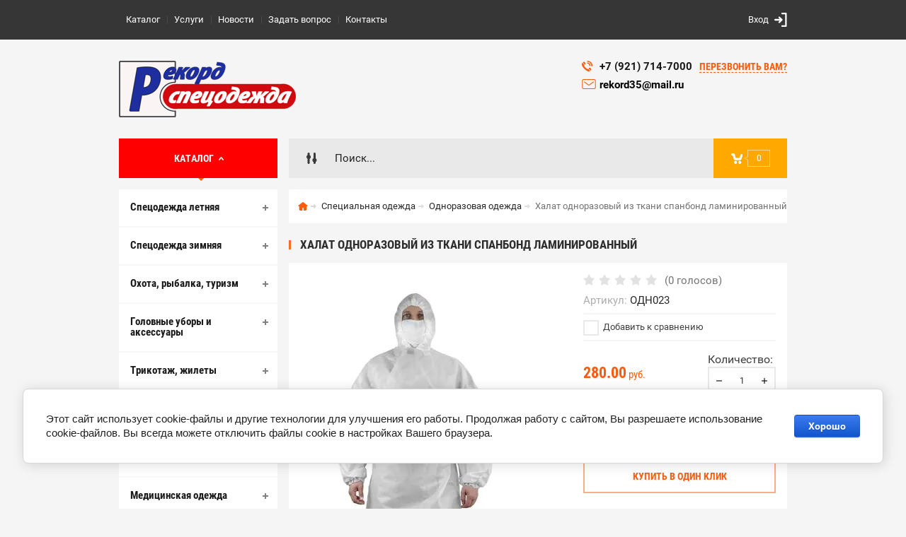

--- FILE ---
content_type: text/html; charset=utf-8
request_url: https://rekord35.ru/kategorii_magazina/product/halat-odnorazovyj-iz-tkani-spanbond-laminirovannyj-pl-60-g-m2
body_size: 22183
content:

	<!doctype html><html lang="ru"><head><meta charset="utf-8"><meta name="robots" content="all"><title>Халат одноразовый из ткани спанбонд ламинированный</title><meta name="description" content="Халат одноразовый из ткани спанбонд ламинированный"><meta name="keywords" content="Халат одноразовый из ткани спанбонд ламинированный"><meta name="SKYPE_TOOLBAR" content="SKYPE_TOOLBAR_PARSER_COMPATIBLE"><meta name="viewport" content="width=device-width, initial-scale=1.0, maximum-scale=1.0, user-scalable=no"><meta name="format-detection" content="telephone=no"><meta http-equiv="x-rim-auto-match" content="none"><meta id="themeColor" name="theme-color" content=""><script src="/g/libs/jquery/1.10.2/jquery.min.js"></script>	<link rel="stylesheet" href="/g/css/styles_articles_tpl.css">
<meta name="yandex-verification" content="55e696219b2f2594" />
<meta name="yandex-verification" content="e2b046903dd02836" />
<meta name="yandex-verification" content="e2b046903dd02836" />
<meta name="google-site-verification" content="Jiw8iXA3qmr_qqgjuIAQ2KoGdHguAh3wbdR1q6MEevY" />

            <!-- 46b9544ffa2e5e73c3c971fe2ede35a5 -->
            <script src='/shared/s3/js/lang/ru.js'></script>
            <script src='/shared/s3/js/common.min.js'></script>
        <link rel='stylesheet' type='text/css' href='/shared/s3/css/calendar.css' /><link rel='stylesheet' type='text/css' href='/shared/highslide-4.1.13/highslide.min.css'/>
<script type='text/javascript' src='/shared/highslide-4.1.13/highslide-full.packed.js'></script>
<script type='text/javascript'>
hs.graphicsDir = '/shared/highslide-4.1.13/graphics/';
hs.outlineType = null;
hs.showCredits = false;
hs.lang={cssDirection:'ltr',loadingText:'Загрузка...',loadingTitle:'Кликните чтобы отменить',focusTitle:'Нажмите чтобы перенести вперёд',fullExpandTitle:'Увеличить',fullExpandText:'Полноэкранный',previousText:'Предыдущий',previousTitle:'Назад (стрелка влево)',nextText:'Далее',nextTitle:'Далее (стрелка вправо)',moveTitle:'Передвинуть',moveText:'Передвинуть',closeText:'Закрыть',closeTitle:'Закрыть (Esc)',resizeTitle:'Восстановить размер',playText:'Слайд-шоу',playTitle:'Слайд-шоу (пробел)',pauseText:'Пауза',pauseTitle:'Приостановить слайд-шоу (пробел)',number:'Изображение %1/%2',restoreTitle:'Нажмите чтобы посмотреть картинку, используйте мышь для перетаскивания. Используйте клавиши вперёд и назад'};</script>
<link rel="icon" href="/favicon.ico" type="image/x-icon">

<!--s3_require-->
<link rel="stylesheet" href="/g/basestyle/1.0.1/user/user.css" type="text/css"/>
<link rel="stylesheet" href="/g/basestyle/1.0.1/cookie.message/cookie.message.css" type="text/css"/>
<link rel="stylesheet" href="/g/basestyle/1.0.1/user/user.blue.css" type="text/css"/>
<script type="text/javascript" src="/g/basestyle/1.0.1/user/user.js" async></script>
<link rel="stylesheet" href="/g/basestyle/1.0.1/cookie.message/cookie.message.blue.css" type="text/css"/>
<script type="text/javascript" src="/g/basestyle/1.0.1/cookie.message/cookie.message.js" async></script>
<!--/s3_require-->
			
		
		
		
			<link rel="stylesheet" type="text/css" href="/g/shop2v2/default/css/theme.less.css">		
			<script type="text/javascript" src="/g/printme.js"></script>
		<script type="text/javascript" src="/g/shop2v2/default/js/tpl.js"></script>
		<script type="text/javascript" src="/g/shop2v2/default/js/baron.min.js"></script>
		
			<script type="text/javascript" src="/g/shop2v2/default/js/shop2.2.js"></script>
		
	<script type="text/javascript">shop2.init({"productRefs": [],"apiHash": {"getPromoProducts":"2b1e66bf6cb831331ce8ed6be4a5f8e6","getSearchMatches":"3ad01b2910546cd5a96e0faaa2077732","getFolderCustomFields":"1a96d1c60966d30a8665f5a54446ca23","getProductListItem":"432670f6a2d5e85285406b8e7cb1d202","cartAddItem":"7ba21e20894cf8f04822476a2e7c6fa9","cartRemoveItem":"92b591a9a37daa0badc7d947e1ea985c","cartUpdate":"e8db25c672fddfe72c61c1b596093f3e","cartRemoveCoupon":"b761a66271b4eb7fdb7a9eb3bca36c6d","cartAddCoupon":"97d6ddb107a753abcb8d891bc605cb28","deliveryCalc":"db80c8f77a185e021efa82d2a46c6436","printOrder":"75558e1b4cf78d30db9751169d4edc53","cancelOrder":"672dd742369715b1d0549be331ca30d4","cancelOrderNotify":"a073f301433ea343270ee0fcfc248801","repeatOrder":"e54667a28e176f5efd47c732610d7b49","paymentMethods":"cb20631e5f288a1b600480640d88a463","compare":"4d2aa959b452cbb6392d42d071e81c30"},"hash": null,"verId": 211878,"mode": "product","step": "","uri": "/kategorii_magazina","IMAGES_DIR": "/d/","my": {"list_picture_enlarge":true,"accessory":"\u0410\u043a\u0441\u0441\u0435\u0441\u0441\u0443\u0430\u0440\u044b","kit":"\u041d\u0430\u0431\u043e\u0440","recommend":"\u0420\u0435\u043a\u043e\u043c\u0435\u043d\u0434\u0443\u0435\u043c\u044b\u0435","similar":"\u041f\u043e\u0445\u043e\u0436\u0438\u0435","modification":"\u041c\u043e\u0434\u0438\u0444\u0438\u043a\u0430\u0446\u0438\u0438","unique_values":true,"pricelist_options_toggle":true,"image_cart_width":"368","image_cart_height":"564","hide_share":false,"hide_vendor_in_list":true},"shop2_cart_order_payments": 3,"cf_margin_price_enabled": 0,"maps_yandex_key":"","maps_google_key":""});</script>
<style type="text/css">.product-item-thumb {width: 272px;}.product-item-thumb .product-image, .product-item-simple .product-image {height: 330px;width: 272px;}.product-item-thumb .product-amount .amount-title {width: 176px;}.product-item-thumb .product-price {width: 222px;}.shop2-product .product-side-l {width: 180px;}.shop2-product .product-image {height: 180px;width: 180px;}.shop2-product .product-thumbnails li {width: 50px;height: 50px;}</style>
 <link rel="stylesheet" href="/t/v51/images/theme0/theme.scss.css"><!--[if lt IE 10]><script src="/g/libs/ie9-svg-gradient/0.0.1/ie9-svg-gradient.min.js"></script><script src="/g/libs/jquery-placeholder/2.0.7/jquery.placeholder.min.js"></script><script src="/g/libs/jquery-textshadow/0.0.1/jquery.textshadow.min.js"></script><script src="/g/s3/misc/ie/0.0.1/ie.js"></script><![endif]--><!--[if lt IE 9]><script src="/g/libs/html5shiv/html5.js"></script><![endif]--><link rel="stylesheet" href="/t/v51/images/site.addons.scss.css"></head><body><div class="site-wrapper"><div class="fixed-btn-block-wr"><div class="callback-fixed-btn"><span></span></div><div class="go_up"></div></div><div class="callback-form-wr"><div class="callback-form-in"><div class="close-btn"></div><div class="tpl-anketa" data-api-url="/-/x-api/v1/public/?method=form/postform&param[form_id]=959406&param[tpl]=db:form.minimal.tpl" data-api-type="form">
	
			<div class="title">Обратная связь</div>		<form method="post" action="/">
		<input type="hidden" name="form_id" value="db:form.minimal.tpl">
		<input type="hidden" name="tpl" value="db:form.minimal.tpl">
		<input type="hidden" name="placeholdered_fields" value="">
									        <div class="tpl-field type-text field-required">
	          <div class="field-title">Ваше имя или название организации: <span class="field-required-mark">*</span></div>	          <div class="field-value">
	          		            	<input  type="text" size="30" maxlength="100" value="" name="d[0]" />
	            	            	          </div>
	        </div>
	        						        <div class="tpl-field type-text field-required">
	          <div class="field-title">Ваш E-mail или телефон: <span class="field-required-mark">*</span></div>	          <div class="field-value">
	          		            	<input  type="text" size="30" maxlength="100" value="" name="d[1]" />
	            	            	          </div>
	        </div>
	        						        <div class="tpl-field type-textarea field-required">
	          <div class="field-title">Текст: <span class="field-required-mark">*</span></div>	          <div class="field-value">
	          		            	<textarea cols="50" rows="7" name="d[2]"></textarea>
	            	            	          </div>
	        </div>
	        		
		
		<div class="tpl-field tpl-field-button">
			<button type="submit" class="tpl-form-button">Отправить</button>
		</div>
		<re-captcha data-captcha="recaptcha"
     data-name="captcha"
     data-sitekey="6LcYvrMcAAAAAKyGWWuW4bP1De41Cn7t3mIjHyNN"
     data-lang="ru"
     data-rsize="invisible"
     data-type="image"
     data-theme="light"></re-captcha></form>
	
						
	</div>
</div></div><div class="top-line-wr"><div class="top-line-in"><div class="menu-blocks-btn"></div><div class="mobile-menu-blocks-wr"><div class="mobile-menu-blocks-in"><div class="mobile-menu-blocks-in-title"><span><a href="/">Каталог</a></span> <span class="close-btn"></span></div><nav class="menu-top-wr"><ul class="menu-top"><li class="opened active"><a href="/" >Каталог</a></li><li><a href="/ulugi" >Услуги</a></li><li><a href="/novosti" >Новости</a></li><li><a href="/mail" >Задать вопрос</a></li><li><a href="/contacts" >Контакты</a></li></ul></nav></div></div><div class="top-line-right"><div class="block-user-wr">
	<div class="login-block-btn ">Вход</div>
	<div class="block-body">
		<div class="block-body-in">
			<div class="block-body-in-title"><span>Мой кабинет</span><span class="close-btn"></span></div>
							<form method="post" action="/users">
					<input type="hidden" name="mode" value="login">
					<div class="field name">
						<label class="field-title" for="login">Логин</label>
						<label class="input"><input type="text" name="login" id="login" tabindex="1" value=""></label>
					</div>
					<div class="field password clear-self">
						<label class="field-title" for="password">Пароль</label>
						<label class="input"><input type="password" name="password" id="password" tabindex="2" value=""></label>
					</div>
					<div class="field links">
						<button type="submit" class="btn-variant1"><span>Войти</span></button>
						<a href="/users/forgot_password" class="forgot">Забыли пароль?</a>
					</div>
						<a href="/users/register" class="register">Регистрация</a>
				<re-captcha data-captcha="recaptcha"
     data-name="captcha"
     data-sitekey="6LcYvrMcAAAAAKyGWWuW4bP1De41Cn7t3mIjHyNN"
     data-lang="ru"
     data-rsize="invisible"
     data-type="image"
     data-theme="light"></re-captcha></form>
					</div>
	</div>
</div></div></div></div>
		<script>
			var panelColor = $('.top-line-wr').css('backgroundColor');
			$('#themeColor').attr('content', panelColor);
		</script>
		<div class="site-wrapper-in"><header role="banner" class="site-header" ><div class="site-header-in"><div class="company-block"><a class="company-logo" href="https://rekord35.ru"  title="На главную страницу"><img src=/thumb/2/062uzBm-_Bl9w3weAN-imw/250r/d/1114897-6779.png alt="/"></a><div class="company-name-wr"></div></div><div class="company-contacts"><div class="top-phone"><span class="phone-ico"></span><div class="top-phone-block"><div><a href="tel:+7 (921) 714-7000">+7 (921) 714-7000</a></div></div><a href="#" class="callback-btn-top"><span>перезвонить Вам?</span></a></div><div class="email-top"><a href="mailto:%20rekord35@mail.ru">rekord35@mail.ru&nbsp;</a></div></div></div></header> <!-- .site-header --><div class="search-cart-block-wr" ><div class="search-cart-block-in"><div class="folder-block-btn-wr"><div class="folder-block-btn btn-variant1 active"> <a href="https://rekord35.ru"></a> <span>Каталог</span></div></div><div class="search-block-wr "><div class="search-block-desk-btn"></div><div class="search-block-in"><div class="search-block-in2"><div class="search-block-in-title"><span>Поиск</span><span class="close-btn"></span></div><div class="site-search-wr"><form action="/kategorii_magazina/search" enctype="multipart/form-data" method="get" class="site-search-form clear-self"><input type="text" class="search-text" name="search_text" onBlur="this.placeholder=this.placeholder==''?'Поиск...':this.placeholder" onFocus="this.placeholder=this.placeholder=='Поиск...'?'':this.placeholder;" value="" placeholder="Поиск..." /><input type="submit" class="search-but" value=""/><re-captcha data-captcha="recaptcha"
     data-name="captcha"
     data-sitekey="6LcYvrMcAAAAAKyGWWuW4bP1De41Cn7t3mIjHyNN"
     data-lang="ru"
     data-rsize="invisible"
     data-type="image"
     data-theme="light"></re-captcha></form></div>    
    
<div class="search-online-store">
    <div class="block-title"></div>
    <div class="block-body">
        <form class="dropdown" action="/kategorii_magazina/search" enctype="multipart/form-data">
            <input type="hidden" name="sort_by" value="">
            
            

                        <div class="row search_price range_slider_wrapper field opened">
                <div class="row-title field-title"><span>Цена</span></div>
                <div class="field-body">
                    <div class="price_range clear-self">
                        <span class="low-wr"><span>от</span> <input name="s[price][min]" type="text" size="5" class="small low" value="0" /></span>
                        <span class="hight-wr"><span>до</span> <input name="s[price][max]" type="text" size="5" class="small hight" data-max="200000" value="200000" /></span>
                    </div>
                    <div class="input_range_slider"></div>
                </div>
            </div>
            
                            <div class="field text ">
                    <label class="field-title" for="s[name]"><span>Название</span></label>
                    <div class="field-body">
                        <label class="input"><input type="text" name="s[name]" id="s[name]" value=""></label>
                    </div>
                </div>
            
                            <div class="field text ">
                    <label class="field-title" for="s[article"><span>Артикул</span></label>
                    <div class="field-body">
                        <label class="input"><input type="text" name="s[article]" id="s[article" value=""></label>
                    </div>
                </div>
            
                            <div class="field text ">
                    <label class="field-title" for="search_text"><span>Текст</span></label>
                    <div class="field-body">
                        <label class="input"><input type="text" name="search_text" id="search_text"  value=""></label>
                    </div>
                </div>
                        
                            <div class="field select ">
                    <span class="field-title"><span>Выберите категорию</span></span>
                    <div class="field-body">
                        <select name="s[folder_id]" id="s[folder_id]">
                            <option value="">Все</option>
                                                                                                                                                            <option value="58100886" >
                                         Спецодежда летняя
                                    </option>
                                                                                                                                <option value="58094086" >
                                        &raquo; костюмы рабочие
                                    </option>
                                                                                                                                <option value="58094286" >
                                        &raquo; куртки
                                    </option>
                                                                                                                                <option value="105933109" >
                                        &raquo; полукомбинезоны
                                    </option>
                                                                                                                                <option value="105933309" >
                                        &raquo; брюки
                                    </option>
                                                                                                                                <option value="58100086" >
                                        &raquo; рабочие халаты
                                    </option>
                                                                                                                                <option value="58102486" >
                                        &raquo; фартуки, нарукавники
                                    </option>
                                                                                                                                <option value="58101086" >
                                         Спецодежда зимняя
                                    </option>
                                                                                                                                <option value="58094486" >
                                        &raquo; костюмы рабочие
                                    </option>
                                                                                                                                <option value="58094686" >
                                        &raquo; куртки
                                    </option>
                                                                                                                                <option value="58089886" >
                                        &raquo; брюки, полукомбинезоны
                                    </option>
                                                                                                                                <option value="58097686" >
                                         Охота, рыбалка, туризм
                                    </option>
                                                                                                                                <option value="58096086" >
                                        &raquo; летняя, демисезонная одежда
                                    </option>
                                                                                                                                <option value="58092086" >
                                        &raquo; зимняя одежда
                                    </option>
                                                                                                                                <option value="58097886" >
                                        &raquo; одежда для детей
                                    </option>
                                                                                                                                <option value="228116308" >
                                        &raquo; рюкзаки
                                    </option>
                                                                                                                                <option value="228126908" >
                                        &raquo;&raquo; рюкзаки туристические
                                    </option>
                                                                                                                                <option value="228173908" >
                                        &raquo;&raquo; рюкзаки тактические
                                    </option>
                                                                                                                                <option value="228174108" >
                                        &raquo;&raquo; сумки, косметички
                                    </option>
                                                                                                                                <option value="228174308" >
                                        &raquo;&raquo; гермомешки
                                    </option>
                                                                                                                                <option value="150068686" >
                                        &raquo; туризм
                                    </option>
                                                                                                                                <option value="228078908" >
                                        &raquo;&raquo; походное снаряжение
                                    </option>
                                                                                                                                <option value="228197508" >
                                        &raquo;&raquo;&raquo; карабины
                                    </option>
                                                                                                                                <option value="228197908" >
                                        &raquo;&raquo;&raquo; компасы
                                    </option>
                                                                                                                                <option value="228209308" >
                                        &raquo;&raquo;&raquo; огниво
                                    </option>
                                                                                                                                <option value="228211308" >
                                        &raquo;&raquo;&raquo; бинокли, лупы
                                    </option>
                                                                                                                                <option value="228227508" >
                                        &raquo;&raquo;&raquo; стяжки, веревки
                                    </option>
                                                                                                                                <option value="228227908" >
                                        &raquo;&raquo;&raquo; спички, смазки
                                    </option>
                                                                                                                                <option value="236300508" >
                                        &raquo;&raquo;&raquo; клей
                                    </option>
                                                                                                                                <option value="228082308" >
                                        &raquo;&raquo; посуда
                                    </option>
                                                                                                                                <option value="228097708" >
                                        &raquo;&raquo;&raquo; термосы и термокружки
                                    </option>
                                                                                                                                <option value="228098308" >
                                        &raquo;&raquo;&raquo; бутылки питьевые, фляжки
                                    </option>
                                                                                                                                <option value="228099308" >
                                        &raquo;&raquo;&raquo; котелки, чайники
                                    </option>
                                                                                                                                <option value="228100308" >
                                        &raquo;&raquo;&raquo; миски, тарелки
                                    </option>
                                                                                                                                <option value="228100508" >
                                        &raquo;&raquo;&raquo; кружки, стаканы
                                    </option>
                                                                                                                                <option value="228100708" >
                                        &raquo;&raquo;&raquo; столовые приборы
                                    </option>
                                                                                                                                <option value="228100908" >
                                        &raquo;&raquo;&raquo; наборы посуды
                                    </option>
                                                                                                                                <option value="228103308" >
                                        &raquo;&raquo;&raquo; аксессуары (посуда)
                                    </option>
                                                                                                                                <option value="228228108" >
                                        &raquo;&raquo;&raquo; канистры, ведра
                                    </option>
                                                                                                                                <option value="228228308" >
                                        &raquo;&raquo;&raquo; сковороды, казаны
                                    </option>
                                                                                                                                <option value="228082508" >
                                        &raquo;&raquo; палатки и тенты
                                    </option>
                                                                                                                                <option value="228082708" >
                                        &raquo;&raquo; коврики, подушки, матрасы
                                    </option>
                                                                                                                                <option value="228082908" >
                                        &raquo;&raquo; спальные мешки, одеяла
                                    </option>
                                                                                                                                <option value="228083108" >
                                        &raquo;&raquo; газовое оборудование
                                    </option>
                                                                                                                                <option value="228104108" >
                                        &raquo;&raquo;&raquo; горелки портативные
                                    </option>
                                                                                                                                <option value="228104708" >
                                        &raquo;&raquo;&raquo; обогреватели портативные
                                    </option>
                                                                                                                                <option value="228105108" >
                                        &raquo;&raquo;&raquo; плиты настольные
                                    </option>
                                                                                                                                <option value="228105308" >
                                        &raquo;&raquo;&raquo; плиты портативные
                                    </option>
                                                                                                                                <option value="228105508" >
                                        &raquo;&raquo;&raquo; светильники газовые
                                    </option>
                                                                                                                                <option value="228105708" >
                                        &raquo;&raquo;&raquo; топливо газовое и твердое
                                    </option>
                                                                                                                                <option value="228105908" >
                                        &raquo;&raquo; фонари
                                    </option>
                                                                                                                                <option value="228106108" >
                                        &raquo;&raquo;&raquo; фонари налобные
                                    </option>
                                                                                                                                <option value="228106308" >
                                        &raquo;&raquo;&raquo; фонари ручные
                                    </option>
                                                                                                                                <option value="228106508" >
                                        &raquo;&raquo;&raquo; фонари фара
                                    </option>
                                                                                                                                <option value="228106708" >
                                        &raquo;&raquo;&raquo; фонари брелоки
                                    </option>
                                                                                                                                <option value="228106908" >
                                        &raquo;&raquo;&raquo; фонари кемпинговые
                                    </option>
                                                                                                                                <option value="228107308" >
                                        &raquo;&raquo;&raquo; элементы питания
                                    </option>
                                                                                                                                <option value="228107708" >
                                        &raquo;&raquo; защита от насекомых и зверей
                                    </option>
                                                                                                                                <option value="228107908" >
                                        &raquo;&raquo; мебель
                                    </option>
                                                                                                                                <option value="228108108" >
                                        &raquo;&raquo; инструменты и ножи
                                    </option>
                                                                                                                                <option value="228108308" >
                                        &raquo;&raquo;&raquo; ножи
                                    </option>
                                                                                                                                <option value="228108508" >
                                        &raquo;&raquo;&raquo; мультитулы
                                    </option>
                                                                                                                                <option value="228109108" >
                                        &raquo;&raquo;&raquo; лопаты
                                    </option>
                                                                                                                                <option value="228109508" >
                                        &raquo;&raquo;&raquo; топоры
                                    </option>
                                                                                                                                <option value="228109708" >
                                        &raquo;&raquo;&raquo; пилы
                                    </option>
                                                                                                                                <option value="228227708" >
                                        &raquo;&raquo; все для пикника
                                    </option>
                                                                                                                                <option value="243380486" >
                                        &raquo; рыбалка
                                    </option>
                                                                                                                                <option value="236294508" >
                                        &raquo;&raquo; лодки
                                    </option>
                                                                                                                                <option value="254759108" >
                                        &raquo;&raquo; катушки
                                    </option>
                                                                                                                                <option value="301889908" >
                                        &raquo;&raquo; леска, шнуры
                                    </option>
                                                                                                                                <option value="285821708" >
                                        &raquo;&raquo; спиннинги, удилища
                                    </option>
                                                                                                                                <option value="285838508" >
                                        &raquo;&raquo;&raquo; спиннинги
                                    </option>
                                                                                                                                <option value="285844908" >
                                        &raquo;&raquo;&raquo; удилища
                                    </option>
                                                                                                                                <option value="296520908" >
                                        &raquo;&raquo;&raquo; комплекты
                                    </option>
                                                                                                                                <option value="285884308" >
                                        &raquo;&raquo; рыболовные аксессуары
                                    </option>
                                                                                                                                <option value="296656508" >
                                        &raquo;&raquo;&raquo; ящики, коробки
                                    </option>
                                                                                                                                <option value="53407709" >
                                        &raquo;&raquo;&raquo; сумки, тубусы, чехлы
                                    </option>
                                                                                                                                <option value="53443709" >
                                        &raquo;&raquo;&raquo; садки, подсачеки
                                    </option>
                                                                                                                                <option value="53439309" >
                                        &raquo;&raquo;&raquo; инструменты для рыбалки
                                    </option>
                                                                                                                                <option value="305482708" >
                                        &raquo;&raquo; снасти
                                    </option>
                                                                                                                                <option value="53447709" >
                                        &raquo;&raquo;&raquo; поплавки
                                    </option>
                                                                                                                                <option value="53451109" >
                                        &raquo;&raquo;&raquo; кормушки
                                    </option>
                                                                                                                                <option value="53453909" >
                                        &raquo;&raquo;&raquo; крючки, двойники, тройники
                                    </option>
                                                                                                                                <option value="53454309" >
                                        &raquo;&raquo;&raquo; сигнализаторы
                                    </option>
                                                                                                                                <option value="56598909" >
                                        &raquo;&raquo;&raquo; вертлюги, застежки
                                    </option>
                                                                                                                                <option value="56613109" >
                                        &raquo;&raquo;&raquo; грузила, джиг шары
                                    </option>
                                                                                                                                <option value="56743309" >
                                        &raquo;&raquo;&raquo; поводки и поводковый материал
                                    </option>
                                                                                                                                <option value="57007309" >
                                        &raquo;&raquo;&raquo; оснастка
                                    </option>
                                                                                                                                <option value="53454909" >
                                        &raquo;&raquo; приманки
                                    </option>
                                                                                                                                <option value="53471309" >
                                        &raquo;&raquo;&raquo; блесны
                                    </option>
                                                                                                                                <option value="53471709" >
                                        &raquo;&raquo;&raquo; балансиры
                                    </option>
                                                                                                                                <option value="53471909" >
                                        &raquo;&raquo;&raquo; мягкие приманки
                                    </option>
                                                                                                                                <option value="53473909" >
                                        &raquo;&raquo;&raquo; воблеры
                                    </option>
                                                                                                                                <option value="56363509" >
                                        &raquo;&raquo;&raquo; мормышки
                                    </option>
                                                                                                                                <option value="56663709" >
                                        &raquo;&raquo; прикормки
                                    </option>
                                                                                                                                <option value="53474909" >
                                        &raquo;&raquo; зима
                                    </option>
                                                                                                                                <option value="56301909" >
                                        &raquo;&raquo;&raquo; черпаки, багорики
                                    </option>
                                                                                                                                <option value="56974709" >
                                        &raquo;&raquo;&raquo; ледобуры
                                    </option>
                                                                                                                                <option value="57003709" >
                                        &raquo;&raquo;&raquo; сани
                                    </option>
                                                                                                                                <option value="57003909" >
                                        &raquo;&raquo;&raquo; жерлицы
                                    </option>
                                                                                                                                <option value="63354709" >
                                        &raquo;&raquo;&raquo; удилища
                                    </option>
                                                                                                                                <option value="58091086" >
                                         Головные уборы и аксессуары
                                    </option>
                                                                                                                                <option value="228231908" >
                                        &raquo; шапки флисовые
                                    </option>
                                                                                                                                <option value="228232108" >
                                        &raquo; шапки трикотажные и п/ш
                                    </option>
                                                                                                                                <option value="228232308" >
                                        &raquo; шапки ушанки
                                    </option>
                                                                                                                                <option value="228232508" >
                                        &raquo; балаклавы, шлем-маски, шарфы
                                    </option>
                                                                                                                                <option value="254759508" >
                                        &raquo; подшлемники рабочие
                                    </option>
                                                                                                                                <option value="228232708" >
                                        &raquo; кепки, бейсболки
                                    </option>
                                                                                                                                <option value="228232908" >
                                        &raquo; банданы, накомарники, панамы
                                    </option>
                                                                                                                                <option value="228233508" >
                                        &raquo; ремни
                                    </option>
                                                                                                                                <option value="228233708" >
                                        &raquo; перчатки, варежки
                                    </option>
                                                                                                                                <option value="228238708" >
                                        &raquo;&raquo; перчатки зимние
                                    </option>
                                                                                                                                <option value="228239308" >
                                        &raquo;&raquo; перчатки неопреновые
                                    </option>
                                                                                                                                <option value="228240108" >
                                        &raquo;&raquo; перчатки - варежки
                                    </option>
                                                                                                                                <option value="228240308" >
                                        &raquo;&raquo; перчатки тактические
                                    </option>
                                                                                                                                <option value="228240508" >
                                        &raquo;&raquo; перчатки туристические
                                    </option>
                                                                                                                                <option value="228240908" >
                                        &raquo;&raquo; перчатки для рыбаков, охотников
                                    </option>
                                                                                                                                <option value="228241108" >
                                        &raquo;&raquo; варежки, рукавицы
                                    </option>
                                                                                                                                <option value="228235108" >
                                        &raquo; носки
                                    </option>
                                                                                                                                <option value="228235508" >
                                        &raquo; очки
                                    </option>
                                                                                                                                <option value="177942086" >
                                         Трикотаж, жилеты
                                    </option>
                                                                                                                                <option value="232194108" >
                                        &raquo; футболки, майки, тельняшки
                                    </option>
                                                                                                                                <option value="232194308" >
                                        &raquo; термобелье
                                    </option>
                                                                                                                                <option value="232197908" >
                                        &raquo; флисовые куртки, брюки
                                    </option>
                                                                                                                                <option value="232198308" >
                                        &raquo; флисовые костюмы
                                    </option>
                                                                                                                                <option value="232199708" >
                                        &raquo; жилеты
                                    </option>
                                                                                                                                <option value="239393908" >
                                        &raquo;&raquo; утепленные
                                    </option>
                                                                                                                                <option value="239394108" >
                                        &raquo;&raquo; спасательные
                                    </option>
                                                                                                                                <option value="239394308" >
                                        &raquo;&raquo; сигнальные
                                    </option>
                                                                                                                                <option value="239400908" >
                                        &raquo;&raquo; разгрузочные
                                    </option>
                                                                                                                                <option value="232201908" >
                                        &raquo; свитера, джемпера
                                    </option>
                                                                                                                                <option value="58098086" >
                                         Одежда для охранных структур
                                    </option>
                                                                                                                                <option value="58096486" >
                                        &raquo; Одежда  для охранных структур
                                    </option>
                                                                                                                                <option value="58090486" >
                                        &raquo; головные уборы и аксессуары
                                    </option>
                                                                                                                                <option value="58097486" >
                                         Одежда для сферы услуг
                                    </option>
                                                                                                                                <option value="170445686" >
                                        &raquo; Костюмы и комплекты
                                    </option>
                                                                                                                                <option value="170445886" >
                                        &raquo; Фартуки и сарафаны
                                    </option>
                                                                                                                                <option value="170446086" >
                                        &raquo; Халаты
                                    </option>
                                                                                                                                <option value="170446286" >
                                        &raquo; Поварская одежда
                                    </option>
                                                                                                                                <option value="170446486" >
                                        &raquo; Головные уборы
                                    </option>
                                                                                                                                <option value="58096286" >
                                         Медицинская одежда
                                    </option>
                                                                                                                                <option value="58102686" >
                                        &raquo; халаты
                                    </option>
                                                                                                                                <option value="58094886" >
                                        &raquo; костюмы
                                    </option>
                                                                                                                                <option value="172748886" >
                                        &raquo; блузы, брюки
                                    </option>
                                                                                                                                <option value="58091286" >
                                        &raquo; головные уборы
                                    </option>
                                                                                                                                <option value="173627886" >
                                        &raquo; мужская коллекция
                                    </option>
                                                                                                                                <option value="58101286" >
                                         Специальная одежда
                                    </option>
                                                                                                                                <option value="58101886" >
                                        &raquo; сигнальная одежда
                                    </option>
                                                                                                                                <option value="58099286" >
                                        &raquo; одежда для защиты от повышенных температур
                                    </option>
                                                                                                                                <option value="58090286" >
                                        &raquo; влагозащитная одежда
                                    </option>
                                                                                                                                <option value="58095286" >
                                        &raquo; костюмы для защиты от кислот
                                    </option>
                                                                                                                                <option value="58095486" >
                                        &raquo; Костюмы для защиты от клещей
                                    </option>
                                                                                                                                <option value="58099486" >
                                        &raquo; Одноразовая одежда
                                    </option>
                                                                                                                                <option value="58095686" >
                                        &raquo; комбинезоны ограниченной защиты (пыль, краска, химия)
                                    </option>
                                                                                                                                <option value="58095886" >
                                        &raquo; комбинезоны химической защиты
                                    </option>
                                                                                                                                <option value="58096686" >
                                        &raquo; одежда для защиты от статистической дуги
                                    </option>
                                                                                                                                <option value="58096886" >
                                        &raquo; одежда для защиты от термических рисков и электродуги
                                    </option>
                                                                                                                                <option value="58097086" >
                                        &raquo; одежда для защиты от воздействия цепной пилы
                                    </option>
                                                                                                                                <option value="58097286" >
                                        &raquo; одежда для защиты от нефти и нефтипродуктов
                                    </option>
                                                                                                                                <option value="58101486" >
                                         Обувь
                                    </option>
                                                                                                                                <option value="58098286" >
                                        &raquo; обувь летняя
                                    </option>
                                                                                                                                <option value="105936109" >
                                        &raquo;&raquo; сапоги рабочие
                                    </option>
                                                                                                                                <option value="105933509" >
                                        &raquo;&raquo; ботинки рабочие
                                    </option>
                                                                                                                                <option value="105933709" >
                                        &raquo;&raquo; полуботинки рабочие
                                    </option>
                                                                                                                                <option value="105934109" >
                                        &raquo;&raquo; сандалии
                                    </option>
                                                                                                                                <option value="105934309" >
                                        &raquo;&raquo; кроссовки
                                    </option>
                                                                                                                                <option value="105935709" >
                                        &raquo;&raquo; берцы, тактика
                                    </option>
                                                                                                                                <option value="105935909" >
                                        &raquo;&raquo; ботинки треккинговые
                                    </option>
                                                                                                                                <option value="105936509" >
                                        &raquo;&raquo; ботинки повседневные
                                    </option>
                                                                                                                                <option value="105939509" >
                                        &raquo;&raquo; тапки, кеды повседневные
                                    </option>
                                                                                                                                <option value="58098486" >
                                        &raquo; обувь зимняя
                                    </option>
                                                                                                                                <option value="105937509" >
                                        &raquo;&raquo; сапоги рабочие утепленные
                                    </option>
                                                                                                                                <option value="105937709" >
                                        &raquo;&raquo; ботинки рабочие утепленные
                                    </option>
                                                                                                                                <option value="105937909" >
                                        &raquo;&raquo; берцы, тактика деми - зима
                                    </option>
                                                                                                                                <option value="105938709" >
                                        &raquo;&raquo; ботинки треккинговые утепленные
                                    </option>
                                                                                                                                <option value="105938909" >
                                        &raquo;&raquo; ботинки повседневные утепленные
                                    </option>
                                                                                                                                <option value="58098886" >
                                        &raquo; обувь ПВХ, ЭВА, ТЭП
                                    </option>
                                                                                                                                <option value="105940709" >
                                        &raquo;&raquo; сапоги пвх
                                    </option>
                                                                                                                                <option value="105941509" >
                                        &raquo;&raquo; сапоги ЭВА
                                    </option>
                                                                                                                                <option value="513253309" >
                                        &raquo;&raquo; бродни, вейдерсы
                                    </option>
                                                                                                                                <option value="105941709" >
                                        &raquo;&raquo; бахилы ТЭП
                                    </option>
                                                                                                                                <option value="105942109" >
                                        &raquo;&raquo; сапоги комбинированные утепленные
                                    </option>
                                                                                                                                <option value="105942509" >
                                        &raquo;&raquo; валенки, бурки
                                    </option>
                                                                                                                                <option value="105943309" >
                                        &raquo;&raquo; тапки, галоши, кроксы
                                    </option>
                                                                                                                                <option value="58098686" >
                                        &raquo; обувь женская
                                    </option>
                                                                                                                                <option value="105939709" >
                                        &raquo;&raquo; ботинки рабочие
                                    </option>
                                                                                                                                <option value="105939909" >
                                        &raquo;&raquo; ботинки треккинговые
                                    </option>
                                                                                                                                <option value="105940109" >
                                        &raquo;&raquo; сапоги ЭВА, бурки, валенки
                                    </option>
                                                                                                                                <option value="105940509" >
                                        &raquo;&raquo; сапоги ПВХ
                                    </option>
                                                                                                                                <option value="105940309" >
                                        &raquo;&raquo; тапки, галоши, кроксы ЭВА
                                    </option>
                                                                                                                                <option value="105943509" >
                                        &raquo;&raquo; тапки, кроссовки
                                    </option>
                                                                                                                                <option value="58099086" >
                                        &raquo; обувь медицинская
                                    </option>
                                                                                                                                <option value="228115908" >
                                        &raquo; стельки, чулки, ледоступы
                                    </option>
                                                                                                                                <option value="58101686" >
                                         Средства индивидуальной защиты
                                    </option>
                                                                                                                                <option value="58092286" >
                                        &raquo; защита органов зрения
                                    </option>
                                                                                                                                <option value="58092486" >
                                        &raquo; защита органов слуха
                                    </option>
                                                                                                                                <option value="58092686" >
                                        &raquo; защита органов дыхания
                                    </option>
                                                                                                                                <option value="58092886" >
                                        &raquo; защита головы и лица
                                    </option>
                                                                                                                                <option value="58093086" >
                                        &raquo; защита от падения
                                    </option>
                                                                                                                                <option value="58100486" >
                                        &raquo;&raquo; страховочные привязи
                                    </option>
                                                                                                                                <option value="58100686" >
                                        &raquo;&raquo; страховочные стропы
                                    </option>
                                                                                                                                <option value="58093686" >
                                        &raquo;&raquo; карабины
                                    </option>
                                                                                                                                <option value="58089686" >
                                        &raquo;&raquo; блокирующие устройства
                                    </option>
                                                                                                                                <option value="58089286" >
                                        &raquo;&raquo; аксессуары
                                    </option>
                                                                                                                                <option value="58093886" >
                                        &raquo;&raquo; когти, лазы
                                    </option>
                                                                                                                                <option value="58093286" >
                                        &raquo; защита рук
                                    </option>
                                                                                                                                <option value="58099686" >
                                        &raquo;&raquo; перчатки
                                    </option>
                                                                                                                                <option value="58100286" >
                                        &raquo;&raquo; рукавицы
                                    </option>
                                                                                                                                <option value="267718086" >
                                        &raquo;&raquo; краги
                                    </option>
                                                                                                                                <option value="58089486" >
                                        &raquo; аптечки
                                    </option>
                                                                                                                                <option value="58091486" >
                                        &raquo; диэлектрика
                                    </option>
                                                                                                                                <option value="154607886" >
                                        &raquo; защитные крема
                                    </option>
                                                                                                                                <option value="58102886" >
                                         Хозяйственные товары
                                    </option>
                                                                                                                                <option value="58093486" >
                                        &raquo; инвентарь
                                    </option>
                                                                                                                                <option value="58090086" >
                                        &raquo; бытовая химия
                                    </option>
                                                                                                                                <option value="58099886" >
                                         Постельные принадлежности
                                    </option>
                                                                                    </select>
                    </div>
                </div>

                <div id="shop2_search_custom_fields"></div>
            
                        <div id="shop2_search_global_fields">
                
							            </div>
                                        <div class="field select ">
                    <span class="field-title"><span>Производитель</span></span>
                    <div class="field-body">
                        <select name="s[vendor_id]">
                            <option value="">Все</option>          
                                                            <option value="944286" >3М (США)</option>
                                                            <option value="944686" >Manipula Specialist</option>
                                                            <option value="944886" >Pezzol (Италия)</option>
                                                            <option value="945486" >Иваново</option>
                                                            <option value="2944913" >НПФ &quot;Азот&quot;</option>
                                                            <option value="945686" >РОСОМЗ</option>
                                                            <option value="945886" >Россия</option>
                                                            <option value="976886" >Чебоксары</option>
                                                    </select>
                    </div>
                </div>
                                        <div class="field select ">
                    <span class="field-title"><span>Новинка</span></span>
                    <div class="field-body">
                        <select name="s[new]">
                            <option value="">Все</option>
                            <option value="1">да</option>
                            <option value="0">нет</option>
                        </select>
                    </div>
                </div>
            
                            <div class="field select ">
                    <span class="field-title"><span>Спецпредложение</span></span>
                    <div class="field-body">
                        <select name="s[special]">
                            <option value="">Все</option>
                            <option value="1">да</option>
                            <option value="0">нет</option>
                        </select>
                    </div>
                </div>
            
                            <div class="field select">
                    <span class="field-title"><span>Результатов на странице</span></span>
                    <div class="field-body">
                        <select name="s[products_per_page]">
                                                                                                                        <option value="5">5</option>
                                                                                            <option value="20">20</option>
                                                                                            <option value="35">35</option>
                                                                                            <option value="50">50</option>
                                                                                            <option value="65">65</option>
                                                                                            <option value="80">80</option>
                                                                                            <option value="95">95</option>
                                                    </select>
                    </div>
                </div>
            
            <div class="submit">
                <button type="submit" class="search-btn btn-variant1">Найти</button>
            </div>
        <re-captcha data-captcha="recaptcha"
     data-name="captcha"
     data-sitekey="6LcYvrMcAAAAAKyGWWuW4bP1De41Cn7t3mIjHyNN"
     data-lang="ru"
     data-rsize="invisible"
     data-type="image"
     data-theme="light"></re-captcha></form>
    </div>
</div><!-- Search Form --></div></div></div><div id="shop2-cart-preview" class="my-cart-body-wr">
		<div class="my-cart-title">
		<span>0</span>
	</div>
	<div class="my-cart-body">
		<div class="my-cart-body-in">
			<div class="my-cart-body-in-title"><span>Корзина</span><span class="close-btn"></span></div>
							<div>Ваша корзина пуста</div>
	                </div>
	</div>
</div><!-- Cart Preview --></div></div><div class="site-container"><aside role="complementary" class="site-sidebar left  viewedBlockNone lastnewsBlockNone"><div class="folders-block-wr opened"><div class="folders-block-in"><ul class="folders-ul"><li><a href="/kategorii_magazina/folder/247966201" ><span>Спецодежда летняя</span></a><ul class="level-2"><li><a href="/kategorii_magazina/folder/247966601" ><span>костюмы рабочие</span></a></li><li><a href="/kategorii_magazina/folder/247972801" ><span>куртки</span></a></li><li><a href="/kategorii_magazina/folder/polukombinezony" ><span>полукомбинезоны</span></a></li><li><a href="/kategorii_magazina/folder/bryuki" ><span>брюки</span></a></li><li><a href="/kategorii_magazina/folder/247982601" ><span>рабочие халаты</span></a></li><li><a href="/kategorii_magazina/folder/247983001" ><span>фартуки, нарукавники</span></a></li></ul></li><li><a href="/kategorii_magazina/folder/247983801" ><span>Спецодежда зимняя</span></a><ul class="level-2"><li><a href="/kategorii_magazina/folder/247984001" ><span>костюмы рабочие</span></a></li><li><a href="/kategorii_magazina/folder/247984201" ><span>куртки</span></a></li><li><a href="/kategorii_magazina/folder/247987001" ><span>брюки, полукомбинезоны</span></a></li></ul></li><li><a href="/kategorii_magazina/folder/247987801" ><span>Охота, рыбалка, туризм</span></a><ul class="level-2"><li><a href="/kategorii_magazina/folder/247988001" ><span>летняя, демисезонная одежда</span></a></li><li><a href="/kategorii_magazina/folder/247988401" ><span>зимняя одежда</span></a></li><li><a href="/kategorii_magazina/folder/247991401" ><span>одежда для детей</span></a></li><li><a href="/kategorii_magazina/folder/ryukzaki" ><span>рюкзаки</span></a><ul class="level-3"><li><a href="/kategorii_magazina/folder/ryukzaki-turisticheskie" ><span>рюкзаки туристические</span></a></li><li><a href="/kategorii_magazina/folder/ryukzaki-takticheskie" ><span>рюкзаки тактические</span></a></li><li><a href="/kategorii_magazina/folder/sumki-kosmetichki" ><span>сумки, косметички</span></a></li><li><a href="/kategorii_magazina/folder/germomeshki" ><span>гермомешки</span></a></li></ul></li><li><a href="/kategorii_magazina/folder/turizm" ><span>туризм</span></a><ul class="level-3"><li><a href="/kategorii_magazina/folder/termosy" ><span>походное снаряжение</span></a><ul class="level-4"><li><a href="/kategorii_magazina/folder/karabiny" ><span>карабины</span></a></li><li><a href="/kategorii_magazina/folder/kompasy" ><span>компасы</span></a></li><li><a href="/kategorii_magazina/folder/ognivo" ><span>огниво</span></a></li><li><a href="/kategorii_magazina/folder/binokli-lupy" ><span>бинокли, лупы</span></a></li><li><a href="/kategorii_magazina/folder/styazhki-verevki" ><span>стяжки, веревки</span></a></li><li><a href="/kategorii_magazina/folder/spichki" ><span>спички, смазки</span></a></li><li><a href="/kategorii_magazina/folder/klej" ><span>клей</span></a></li></ul></li><li><a href="/kategorii_magazina/folder/posuda" ><span>посуда</span></a><ul class="level-4"><li><a href="/kategorii_magazina/folder/termosy-i-termokruzhki" ><span>термосы и термокружки</span></a></li><li><a href="/kategorii_magazina/folder/butylki-pitevye-flyazhki" ><span>бутылки питьевые, фляжки</span></a></li><li><a href="/kategorii_magazina/folder/kotelki-chajniki" ><span>котелки, чайники</span></a></li><li><a href="/kategorii_magazina/folder/miski-tarelki" ><span>миски, тарелки</span></a></li><li><a href="/kategorii_magazina/folder/kruzhki-stakany" ><span>кружки, стаканы</span></a></li><li><a href="/kategorii_magazina/folder/stolovye-pribory" ><span>столовые приборы</span></a></li><li><a href="/kategorii_magazina/folder/nabory-posudy" ><span>наборы посуды</span></a></li><li><a href="/kategorii_magazina/folder/aksessuary-posuda" ><span>аксессуары (посуда)</span></a></li><li><a href="/kategorii_magazina/folder/kanistry-vedra" ><span>канистры, ведра</span></a></li><li><a href="/kategorii_magazina/folder/skovorody-kazany" ><span>сковороды, казаны</span></a></li></ul></li><li><a href="/kategorii_magazina/folder/palatki-i-tenty" ><span>палатки и тенты</span></a></li><li><a href="/kategorii_magazina/folder/kovriki" ><span>коврики, подушки, матрасы</span></a></li><li><a href="/kategorii_magazina/folder/spalnye-meshki" ><span>спальные мешки, одеяла</span></a></li><li><a href="/kategorii_magazina/folder/gorelki" ><span>газовое оборудование</span></a><ul class="level-4"><li><a href="/kategorii_magazina/folder/gorelki-portativnye" ><span>горелки портативные</span></a></li><li><a href="/kategorii_magazina/folder/obogrevateli-portativnye" ><span>обогреватели портативные</span></a></li><li><a href="/kategorii_magazina/folder/plity-nastolnye" ><span>плиты настольные</span></a></li><li><a href="/kategorii_magazina/folder/plity-portativnye" ><span>плиты портативные</span></a></li><li><a href="/kategorii_magazina/folder/svetilniki-gazovye" ><span>светильники газовые</span></a></li><li><a href="/kategorii_magazina/folder/toplivo-gazovoe-i-tverdoe" ><span>топливо газовое и твердое</span></a></li></ul></li><li><a href="/kategorii_magazina/folder/fonari" ><span>фонари</span></a><ul class="level-4"><li><a href="/kategorii_magazina/folder/fonari-nalobnye" ><span>фонари налобные</span></a></li><li><a href="/kategorii_magazina/folder/fonari-ruchnye" ><span>фонари ручные</span></a></li><li><a href="/kategorii_magazina/folder/fonari-fara" ><span>фонари фара</span></a></li><li><a href="/kategorii_magazina/folder/fonari-breloki" ><span>фонари брелоки</span></a></li><li><a href="/kategorii_magazina/folder/fonari-kempingovye" ><span>фонари кемпинговые</span></a></li><li><a href="/kategorii_magazina/folder/elementy-pitaniya" ><span>элементы питания</span></a></li></ul></li><li><a href="/kategorii_magazina/folder/zashchita-ot-nasekomyh" ><span>защита от насекомых и зверей</span></a></li><li><a href="/kategorii_magazina/folder/mebel" ><span>мебель</span></a></li><li><a href="/kategorii_magazina/folder/instrumenty-i-nozhi" ><span>инструменты и ножи</span></a><ul class="level-4"><li><a href="/kategorii_magazina/folder/nozhi" ><span>ножи</span></a></li><li><a href="/kategorii_magazina/folder/multituly" ><span>мультитулы</span></a></li><li><a href="/kategorii_magazina/folder/lopaty" ><span>лопаты</span></a></li><li><a href="/kategorii_magazina/folder/topory" ><span>топоры</span></a></li><li><a href="/kategorii_magazina/folder/pily" ><span>пилы</span></a></li></ul></li><li><a href="/kategorii_magazina/folder/vse-dlya-piknika" ><span>все для пикника</span></a></li></ul></li><li><a href="/kategorii_magazina/folder/rybalka" ><span>рыбалка</span></a><ul class="level-3"><li><a href="/kategorii_magazina/folder/lodki" ><span>лодки</span></a></li><li><a href="/kategorii_magazina/folder/katushki" ><span>катушки</span></a></li><li><a href="/kategorii_magazina/folder/leska-shnury" ><span>леска, шнуры</span></a></li><li><a href="/kategorii_magazina/folder/udochki-spinningi" ><span>спиннинги, удилища</span></a><ul class="level-4"><li><a href="/kategorii_magazina/folder/spinningi" ><span>спиннинги</span></a></li><li><a href="/kategorii_magazina/folder/udilishcha" ><span>удилища</span></a></li><li><a href="/kategorii_magazina/folder/komplekty" ><span>комплекты</span></a></li></ul></li><li><a href="/kategorii_magazina/folder/rybolovnye-aksessuary" ><span>рыболовные аксессуары</span></a><ul class="level-4"><li><a href="/kategorii_magazina/folder/yashchiki-korobki-sumki-chehly" ><span>ящики, коробки</span></a></li><li><a href="/kategorii_magazina/folder/yashchiki-korobki" ><span>сумки, тубусы, чехлы</span></a></li><li><a href="/kategorii_magazina/folder/sadki-podsacheki" ><span>садки, подсачеки</span></a></li><li><a href="/kategorii_magazina/folder/instrumenty-dlya-rybalki" ><span>инструменты для рыбалки</span></a></li></ul></li><li><a href="/kategorii_magazina/folder/rybolovnye-prinadlezhnosti" ><span>снасти</span></a><ul class="level-4"><li><a href="/kategorii_magazina/folder/poplavki" ><span>поплавки</span></a></li><li><a href="/kategorii_magazina/folder/kormushki" ><span>кормушки</span></a></li><li><a href="/kategorii_magazina/folder/kryuchki" ><span>крючки, двойники, тройники</span></a></li><li><a href="/kategorii_magazina/folder/signalizatory" ><span>сигнализаторы</span></a></li><li><a href="/kategorii_magazina/folder/vertlyugi-zastezhki" ><span>вертлюги, застежки</span></a></li><li><a href="/kategorii_magazina/folder/gruzila-dzhig-shary" ><span>грузила, джиг шары</span></a></li><li><a href="/kategorii_magazina/folder/povodki-i-povodkovyj-material" ><span>поводки и поводковый материал</span></a></li><li><a href="/kategorii_magazina/folder/osnastka" ><span>оснастка</span></a></li></ul></li><li><a href="/kategorii_magazina/folder/primanki" ><span>приманки</span></a><ul class="level-4"><li><a href="/kategorii_magazina/folder/blesny" ><span>блесны</span></a></li><li><a href="/kategorii_magazina/folder/balansiry" ><span>балансиры</span></a></li><li><a href="/kategorii_magazina/folder/myagkie-primanki" ><span>мягкие приманки</span></a></li><li><a href="/kategorii_magazina/folder/voblery" ><span>воблеры</span></a></li><li><a href="/kategorii_magazina/folder/mormyshki" ><span>мормышки</span></a></li></ul></li><li><a href="/kategorii_magazina/folder/prikormki" ><span>прикормки</span></a></li><li><a href="/kategorii_magazina/folder/zima" ><span>зима</span></a><ul class="level-4"><li><a href="/kategorii_magazina/folder/cherpaki" ><span>черпаки, багорики</span></a></li><li><a href="/kategorii_magazina/folder/ledobury" ><span>ледобуры</span></a></li><li><a href="/kategorii_magazina/folder/sani" ><span>сани</span></a></li><li><a href="/kategorii_magazina/folder/zherlicy" ><span>жерлицы</span></a></li><li><a href="/kategorii_magazina/folder/udilishcha-1" ><span>удилища</span></a></li></ul></li></ul></li></ul></li><li><a href="/kategorii_magazina/folder/247991201" ><span>Головные уборы и аксессуары</span></a><ul class="level-2"><li><a href="/kategorii_magazina/folder/shapki-flisovye-1" ><span>шапки флисовые</span></a></li><li><a href="/kategorii_magazina/folder/shapki-trikotazhnye-i-p-sh-1" ><span>шапки трикотажные и п/ш</span></a></li><li><a href="/kategorii_magazina/folder/shapki-ushanki-1" ><span>шапки ушанки</span></a></li><li><a href="/kategorii_magazina/folder/balaklavy-sharfy" ><span>балаклавы, шлем-маски, шарфы</span></a></li><li><a href="/kategorii_magazina/folder/podshlemniki-rabochie" ><span>подшлемники рабочие</span></a></li><li><a href="/kategorii_magazina/folder/kepki-bejsbolki" ><span>кепки, бейсболки</span></a></li><li><a href="/kategorii_magazina/folder/bandany-nakomarniki-1" ><span>банданы, накомарники, панамы</span></a></li><li><a href="/kategorii_magazina/folder/remni-1" ><span>ремни</span></a></li><li><a href="/kategorii_magazina/folder/perchatki-varezhki-1" ><span>перчатки, варежки</span></a><ul class="level-3"><li><a href="/kategorii_magazina/folder/perchatki-flisovye-p-sh" ><span>перчатки зимние</span></a></li><li><a href="/kategorii_magazina/folder/perchatki-neoprenovye" ><span>перчатки неопреновые</span></a></li><li><a href="/kategorii_magazina/folder/perchatki-varezhki" ><span>перчатки - варежки</span></a></li><li><a href="/kategorii_magazina/folder/perchatki-takticheskie" ><span>перчатки тактические</span></a></li><li><a href="/kategorii_magazina/folder/perchatki-turisticheskie" ><span>перчатки туристические</span></a></li><li><a href="/kategorii_magazina/folder/perchatki-dlya-rybakov-ohotnikov" ><span>перчатки для рыбаков, охотников</span></a></li><li><a href="/kategorii_magazina/folder/varezhki-rukavicy" ><span>варежки, рукавицы</span></a></li></ul></li><li><a href="/kategorii_magazina/folder/noski-1" ><span>носки</span></a></li><li><a href="/kategorii_magazina/folder/ochki-1" ><span>очки</span></a></li></ul></li><li><a href="/kategorii_magazina/folder/trikotazh-zhilety" ><span>Трикотаж, жилеты</span></a><ul class="level-2"><li><a href="/kategorii_magazina/folder/futbolki-majki" ><span>футболки, майки, тельняшки</span></a></li><li><a href="/kategorii_magazina/folder/termobele" ><span>термобелье</span></a></li><li><a href="/kategorii_magazina/folder/flisovye-kurtki-bryuki" ><span>флисовые куртки, брюки</span></a></li><li><a href="/kategorii_magazina/folder/flisovye-kostyumy" ><span>флисовые костюмы</span></a></li><li><a href="/kategorii_magazina/folder/zhilety" ><span>жилеты</span></a><ul class="level-3"><li><a href="/kategorii_magazina/folder/uteplennye" ><span>утепленные</span></a></li><li><a href="/kategorii_magazina/folder/spasatelnye" ><span>спасательные</span></a></li><li><a href="/kategorii_magazina/folder/signalnye" ><span>сигнальные</span></a></li><li><a href="/kategorii_magazina/folder/razgruzochnye" ><span>разгрузочные</span></a></li></ul></li><li><a href="/kategorii_magazina/folder/svitera-dzhempera" ><span>свитера, джемпера</span></a></li></ul></li><li><a href="/kategorii_magazina/folder/247991601" ><span>Одежда для охранных структур</span></a><ul class="level-2"><li><a href="/kategorii_magazina/folder/8705206" ><span>Одежда  для охранных структур</span></a></li><li><a href="/kategorii_magazina/folder/8705006" ><span>головные уборы и аксессуары</span></a></li></ul></li><li><a href="/kategorii_magazina/folder/247982401" ><span>Одежда для сферы услуг</span></a><ul class="level-2"><li><a href="/kategorii_magazina/folder/kostyumy-i-komplekty" ><span>Костюмы и комплекты</span></a></li><li><a href="/kategorii_magazina/folder/fartuki-i-sarafany" ><span>Фартуки и сарафаны</span></a></li><li><a href="/kategorii_magazina/folder/khalaty" ><span>Халаты</span></a></li><li><a href="/kategorii_magazina/folder/povarskaya-odezhda" ><span>Поварская одежда</span></a></li><li><a href="/kategorii_magazina/folder/golovnyye-ubory-1" ><span>Головные уборы</span></a></li></ul></li><li><a href="/kategorii_magazina/folder/247991801" ><span>Медицинская одежда</span></a><ul class="level-2"><li><a href="/kategorii_magazina/folder/247992001" ><span>халаты</span></a></li><li><a href="/kategorii_magazina/folder/247992201" ><span>костюмы</span></a></li><li><a href="/kategorii_magazina/folder/bluzy-bryuki" ><span>блузы, брюки</span></a></li><li><a href="/kategorii_magazina/folder/247992401" ><span>головные уборы</span></a></li><li><a href="/kategorii_magazina/folder/muzhskaya-kollektsiya" ><span>мужская коллекция</span></a></li></ul></li><li class="opened"><a href="/kategorii_magazina/folder/247992601" ><span>Специальная одежда</span></a><ul class="level-2"><li><a href="/kategorii_magazina/folder/256146801" ><span>сигнальная одежда</span></a></li><li><a href="/kategorii_magazina/folder/256147001" ><span>одежда для защиты от повышенных температур</span></a></li><li><a href="/kategorii_magazina/folder/256147201" ><span>влагозащитная одежда</span></a></li><li><a href="/kategorii_magazina/folder/256147401" ><span>костюмы для защиты от кислот</span></a></li><li><a href="/kategorii_magazina/folder/256147601" ><span>Костюмы для защиты от клещей</span></a></li><li class="opened active"><a href="/kategorii_magazina/folder/256147801" ><span>Одноразовая одежда</span></a></li><li><a href="/kategorii_magazina/folder/301790201" ><span>комбинезоны ограниченной защиты (пыль, краска, химия)</span></a></li><li><a href="/kategorii_magazina/folder/301790401" ><span>комбинезоны химической защиты</span></a></li><li><a href="/kategorii_magazina/folder/169411406" ><span>одежда для защиты от статистической дуги</span></a></li><li><a href="/kategorii_magazina/folder/169411606" ><span>одежда для защиты от термических рисков и электродуги</span></a></li><li><a href="/kategorii_magazina/folder/169412006" ><span>одежда для защиты от воздействия цепной пилы</span></a></li><li><a href="/kategorii_magazina/folder/169412206" ><span>одежда для защиты от нефти и нефтипродуктов</span></a></li></ul></li><li><a href="/kategorii_magazina/folder/247992801" ><span>Обувь</span></a><ul class="level-2"><li><a href="/kategorii_magazina/folder/247993401" ><span>обувь летняя</span></a><ul class="level-3"><li><a href="/kategorii_magazina/folder/sapogi-rabochie" ><span>сапоги рабочие</span></a></li><li><a href="/kategorii_magazina/folder/botinki-rabochie" ><span>ботинки рабочие</span></a></li><li><a href="/kategorii_magazina/folder/polubotinki-rabochie" ><span>полуботинки рабочие</span></a></li><li><a href="/kategorii_magazina/folder/sandalii" ><span>сандалии</span></a></li><li><a href="/kategorii_magazina/folder/krossovki" ><span>кроссовки</span></a></li><li><a href="/kategorii_magazina/folder/bercy" ><span>берцы, тактика</span></a></li><li><a href="/kategorii_magazina/folder/botinki-trekkingovye" ><span>ботинки треккинговые</span></a></li><li><a href="/kategorii_magazina/folder/botinki-povsednevnye" ><span>ботинки повседневные</span></a></li><li><a href="/kategorii_magazina/folder/tapki-kedy-povsednevnye" ><span>тапки, кеды повседневные</span></a></li></ul></li><li><a href="/kategorii_magazina/folder/247993601" ><span>обувь зимняя</span></a><ul class="level-3"><li><a href="/kategorii_magazina/folder/sapogi" ><span>сапоги рабочие утепленные</span></a></li><li><a href="/kategorii_magazina/folder/botinki-rabochie-1" ><span>ботинки рабочие утепленные</span></a></li><li><a href="/kategorii_magazina/folder/bercy-taktika" ><span>берцы, тактика деми - зима</span></a></li><li><a href="/kategorii_magazina/folder/botinki-trekkingovye-uteplennye" ><span>ботинки треккинговые утепленные</span></a></li><li><a href="/kategorii_magazina/folder/botinki-povsednevnye-uteplennye" ><span>ботинки повседневные утепленные</span></a></li></ul></li><li><a href="/kategorii_magazina/folder/247994201" ><span>обувь ПВХ, ЭВА, ТЭП</span></a><ul class="level-3"><li><a href="/kategorii_magazina/folder/sapogi-pvh-1" ><span>сапоги пвх</span></a></li><li><a href="/kategorii_magazina/folder/sapogi-eva" ><span>сапоги ЭВА</span></a></li><li><a href="/kategorii_magazina/folder/brodni-vejdersy" ><span>бродни, вейдерсы</span></a></li><li><a href="/kategorii_magazina/folder/bahily-tep" ><span>бахилы ТЭП</span></a></li><li><a href="/kategorii_magazina/folder/sapogi-kombinirovannye-uteplennye" ><span>сапоги комбинированные утепленные</span></a></li><li><a href="/kategorii_magazina/folder/valenki-burki" ><span>валенки, бурки</span></a></li><li><a href="/kategorii_magazina/folder/tapki-eva" ><span>тапки, галоши, кроксы</span></a></li></ul></li><li><a href="/kategorii_magazina/folder/247994001" ><span>обувь женская</span></a><ul class="level-3"><li><a href="/kategorii_magazina/folder/botinki-rabochie-2" ><span>ботинки рабочие</span></a></li><li><a href="/kategorii_magazina/folder/botinki-trekkingovye-1" ><span>ботинки треккинговые</span></a></li><li><a href="/kategorii_magazina/folder/sapogi-eva-burki-valenki" ><span>сапоги ЭВА, бурки, валенки</span></a></li><li><a href="/kategorii_magazina/folder/sapogi-pvh" ><span>сапоги ПВХ</span></a></li><li><a href="/kategorii_magazina/folder/tapki-krossovki" ><span>тапки, галоши, кроксы ЭВА</span></a></li><li><a href="/kategorii_magazina/folder/tapki-krossovki-1" ><span>тапки, кроссовки</span></a></li></ul></li><li><a href="/kategorii_magazina/folder/247994401" ><span>обувь медицинская</span></a></li><li><a href="/kategorii_magazina/folder/stelki-chulki" ><span>стельки, чулки, ледоступы</span></a></li></ul></li><li><a href="/kategorii_magazina/folder/247994601" ><span>Средства индивидуальной защиты</span></a><ul class="level-2"><li><a href="/kategorii_magazina/folder/247994801" ><span>защита органов зрения</span></a></li><li><a href="/kategorii_magazina/folder/247995201" ><span>защита органов слуха</span></a></li><li><a href="/kategorii_magazina/folder/247995401" ><span>защита органов дыхания</span></a></li><li><a href="/kategorii_magazina/folder/247995601" ><span>защита головы и лица</span></a></li><li><a href="/kategorii_magazina/folder/247995801" ><span>защита от падения</span></a><ul class="level-3"><li><a href="/kategorii_magazina/folder/114415206" ><span>страховочные привязи</span></a></li><li><a href="/kategorii_magazina/folder/114415406" ><span>страховочные стропы</span></a></li><li><a href="/kategorii_magazina/folder/114415606" ><span>карабины</span></a></li><li><a href="/kategorii_magazina/folder/114415806" ><span>блокирующие устройства</span></a></li><li><a href="/kategorii_magazina/folder/114416006" ><span>аксессуары</span></a></li><li><a href="/kategorii_magazina/folder/114416206" ><span>когти, лазы</span></a></li></ul></li><li><a href="/kategorii_magazina/folder/247996001" ><span>защита рук</span></a><ul class="level-3"><li><a href="/kategorii_magazina/folder/247996201" ><span>перчатки</span></a></li><li><a href="/kategorii_magazina/folder/247996601" ><span>рукавицы</span></a></li><li><a href="/kategorii_magazina/folder/kragi" ><span>краги</span></a></li></ul></li><li><a href="/kategorii_magazina/folder/247997001" ><span>аптечки</span></a></li><li><a href="/kategorii_magazina/folder/247997201" ><span>диэлектрика</span></a></li><li><a href="/kategorii_magazina/folder/zashchitnyye-krema" ><span>защитные крема</span></a></li></ul></li><li><a href="/kategorii_magazina/folder/247997401" ><span>Хозяйственные товары</span></a><ul class="level-2"><li><a href="/kategorii_magazina/folder/256155401" ><span>инвентарь</span></a></li><li><a href="/kategorii_magazina/folder/256155601" ><span>бытовая химия</span></a></li></ul></li><li><a href="/kategorii_magazina/folder/247997601" ><span>Постельные принадлежности</span></a></li></ul></div></div><div class="edit-block-wr"><div class="edit-block-body-wr"><div class="edit-block-title">Внимание!</div><div class="edit-block-body"><p><span style="font-size:12pt;">НАШ ГЛАВНЫЙ&nbsp;МАГАЗИН И ОПТОВЫЙ СКЛАД ПЕРЕЕХАЛ! МЫ ЖДЕМ ВАС В НОВОМ БОЛЬШОМ МАГАЗИНЕ ПО АДРЕСУ: ЛЕНИНГРАДСКАЯ, 150А</span></p>

<p>&nbsp;</p></div><div class="edit-block-timer-wr"><div class="edit-block-timer-title">До конца акции осталось:</div><div class="edit-block-timer">24.05.2019 16:00</div></div></div><div class="edit-block-pic"><img src=/thumb/2/VZT4bTGHJE91FT4gexKCGg/192r268/d/mag_827711.jpg alt="/"></div></div><div class="inform"></div></aside> <!-- .site-sidebar.left --><main role="main" class="site-main"><div class="site-main__inner"><div class="path-wrapper">
<div class="site-path" data-url="/"><a href="/"><span>Главная</span></a> <a href="/kategorii_magazina/folder/247992601"><span>Специальная одежда</span></a> <a href="/kategorii_magazina/folder/256147801"><span>Одноразовая одежда</span></a> <span>Халат одноразовый из ткани спанбонд ламинированный пл. 60 г/м2.</span></div></div><h1>Халат одноразовый из ткани спанбонд ламинированный</h1><div class="site-content-body bgNone">
						
							
	<div class="shop2-cookies-disabled shop2-warning hide"></div>
	
	
	
		
							
			
							
			
							
			
		
					
<div class="shop2-product-mode-wr">
	<form 
		method="post" 
		action="/kategorii_magazina?mode=cart&amp;action=add" 
		accept-charset="utf-8"
		class="product-shop2 clear-self">

		<input type="hidden" name="kind_id" value="2156184900"/>
		<input type="hidden" name="product_id" value="1719574900"/>
		<input type="hidden" name="meta" value='null'/>
		
		<div class="product-l-side-wr">
			<div class="product-l-side">
				<div class="product-label">
														</div>
				<div class="product-image" title="Халат одноразовый из ткани спанбонд ламинированный пл. 60 г/м2.">
										<div>
						<a href="/d/img_khalat_odnorazovyy_iz_tkani_spanbond_laminirovannyy_pl_60_g_m2_formeks_ru.jpg"  itemprop="contentUrl" data-size="800x582">
		                <img style=" border:none;" src="/thumb/2/kRZuz7td2fbgmCJI9oezRQ/368r564/d/img_khalat_odnorazovyy_iz_tkani_spanbond_laminirovannyy_pl_60_g_m2_formeks_ru.jpg"  />
		                </a>
		            </div>
	                	                                </div>


	            
									<div class="yashare">
						<script type="text/javascript" src="https://yandex.st/share/share.js" charset="utf-8"></script>
						
						<style type="text/css">
							div.yashare span.b-share a.b-share__handle img,
							div.yashare span.b-share a.b-share__handle span {
								background-image: url("https://yandex.st/share/static/b-share-icon.png");
							}
						</style>
						 <script type="text/javascript">(function() {
						  if (window.pluso)if (typeof window.pluso.start == "function") return;
						  if (window.ifpluso==undefined) { window.ifpluso = 1;
						    var d = document, s = d.createElement('script'), g = 'getElementsByTagName';
						    s.type = 'text/javascript'; s.charset='UTF-8'; s.async = true;
						    s.src = ('https:' == window.location.protocol ? 'https' : 'http')  + '://share.pluso.ru/pluso-like.js';
						    var h=d[g]('body')[0];
						    h.appendChild(s);
						  }})();</script>
					  	
						<div class="pluso" data-background="transparent" data-options="small,square,line,horizontal,nocounter,theme=04" data-services="vkontakte,facebook,twitter,odnoklassniki,moimir,google"></div>
					</div>
							</div>
		</div>
		<div class="product-r-side">
			
				
	<div class="tpl-rating-block"><div class="tpl-stars"><div class="tpl-rating" style="width: 0%;"></div></div><span>(0 голосов)</span></div>
			
	
					
	
	
					<div class="shop2-product-article"><span>Артикул:</span> ОДН023</div>
	
				
							
		            
            
			<div class="details-product">

								
			<div class="product-compare">
			<label>
				<input type="checkbox" value="2156184900"/>
				Добавить к сравнению
			</label>
		</div>
		
				
				<div class="shop2-clear-container"></div>
			</div>
							<div class="add-form">
					<div class="product-price">
							<div class="price-current">
		<strong>280.00</strong> руб.			</div>
							
					</div>
						<div class="product-amount">
									<div class="amount-title">Количество:</div>
										<div class="shop2-product-amount">
				<button type="button" class="amount-minus">&#8722;</button><input type="text" name="amount" data-min="1" data-multiplicity="0" maxlength="4" value="1" /><button type="button" class="amount-plus">&#43;</button>
			</div>
						</div>

				</div>
				
			<button class="shop2-product-btn type-3 buy btn-variant1" type="submit">
			<span>Купить</span>
		</button>
	

<input type="hidden" value="Халат одноразовый из ткани спанбонд ламинированный пл. 60 г/м2." name="product_name" />
<input type="hidden" value="https://rekord35.ru/kategorii_magazina/product/halat-odnorazovyj-iz-tkani-spanbond-laminirovannyj-pl-60-g-m2" name="product_link" />
								<div class="buy-one-click-wr">
					<a class="buy-one-click" href="#">Купить в один клик</a>
				</div>
                					</div>
	<re-captcha data-captcha="recaptcha"
     data-name="captcha"
     data-sitekey="6LcYvrMcAAAAAKyGWWuW4bP1De41Cn7t3mIjHyNN"
     data-lang="ru"
     data-rsize="invisible"
     data-type="image"
     data-theme="light"></re-captcha></form><!-- Product -->
		



	<div id="product_tabs" class="shop-product-data">
					<ul class="shop-product-tabs">
				<li class="active-tab"><a href="#shop2-tabs-2"><span>Описание</span></a></li><li ><a href="#shop2-tabs-01"><span>Отзывы</span></a></li>
			</ul>

						<div class="shop-product-desc">
				
				
								<div class="desc-area active-area" id="shop2-tabs-2">
					Защитная одноразовый является надежным средством, которое уберегает от попадания грязи и производственной пыли на кожные покровы или одежду, также обеспечивает защиту продуктов питания и других товаров от нежелательного контакта с открытыми участками формы сотрудников. Материал спандбонд, плотность 60 г/м2.
					<div class="shop2-clear-container"></div>
				</div>
								
								
				
				
				
								<div class="desc-area " id="shop2-tabs-01">
                    <div class="comments">
	
	
	
			    
		
			<div class="tpl-block-header">Оставьте отзыв</div>

			<div class="tpl-info">
				Заполните обязательные поля <span class="tpl-required">*</span>.
			</div>

			<form action="" method="post" class="tpl-form comments-form">
															<input type="hidden" name="comment_id" value="" />
														 

						<div class="tpl-field">
							<label class="tpl-title" for="d[1]">
								Имя:
																	<span class="tpl-required">*</span>
																							</label>
							
							<div class="tpl-value">
																	<input type="text" size="40" name="author_name" maxlength="" value ="" />
															</div>

							
						</div>
														 

						<div class="tpl-field">
							<label class="tpl-title" for="d[1]">
								E-mail:
																							</label>
							
							<div class="tpl-value">
																	<input type="text" size="40" name="author" maxlength="" value ="" />
															</div>

							
						</div>
														 

						<div class="tpl-field">
							<label class="tpl-title" for="d[1]">
								Комментарий:
																	<span class="tpl-required">*</span>
																							</label>
							
							<div class="tpl-value">
																	<textarea cols="55" rows="10" name="text"></textarea>
															</div>

							
						</div>
														 

						<div class="tpl-field">
							<label class="tpl-title" for="d[1]">
								Оценка:
																							</label>
							
							<div class="tpl-value">
																	
																			<div class="tpl-stars">
											<span>1</span>
											<span>2</span>
											<span>3</span>
											<span>4</span>
											<span>5</span>
											<input name="rating" type="hidden" value="0" />
										</div>
									
															</div>

							
						</div>
									
				<div class="tpl-field">
					<input type="submit" class="tpl-button tpl-button-big" value="Отправить" />
				</div>

			<re-captcha data-captcha="recaptcha"
     data-name="captcha"
     data-sitekey="6LcYvrMcAAAAAKyGWWuW4bP1De41Cn7t3mIjHyNN"
     data-lang="ru"
     data-rsize="invisible"
     data-type="image"
     data-theme="light"></re-captcha></form>
		
	</div>
                    <div class="shop2-clear-container"></div>
                </div>
                			</div><!-- Product Desc -->
		
					<div class="shop2-product-tags">
				<span>теги:</span>
				<div>
											<a href="/kategorii_magazina/tag/halat-odnorazovyj-1">Халат одноразовый</a>									</div>
			</div>
				<div class="shop2-clear-container"></div>
	</div>
	<a href="javascript:shop2.back()" class="white-btn shop2-btn-back">Назад</a>
</div>
<div class="buy-one-click-form-wr">
	<div class="buy-one-click-form-in">
        <div class="close-btn"></div><div class="tpl-anketa" data-api-url="/-/x-api/v1/public/?method=form/postform&param[form_id]=492286&param[tpl]=db:form.minimal.tpl" data-api-type="form">
	
			<div class="title">Купить в один клик</div>		<form method="post" action="/">
		<input type="hidden" name="form_id" value="db:form.minimal.tpl">
		<input type="hidden" name="tpl" value="db:form.minimal.tpl">
		<input type="hidden" name="placeholdered_fields" value="">
									        <div class="tpl-field type-text">
	          	          <div class="field-value">
	          		            	<input type="hidden" size="30" maxlength="100" value="3.141.24.102" name="d[0]" />
	            	            	          </div>
	        </div>
	        						        <div class="tpl-field type-text">
	          	          <div class="field-value">
	          		            	<input type="hidden" size="30" maxlength="100" value="" name="d[1]"class="productName" />
	            	            	          </div>
	        </div>
	        						        <div class="tpl-field type-text">
	          	          <div class="field-value">
	          		            	<input type="hidden" size="30" maxlength="100" value="" name="d[2]"class="productLink" />
	            	            	          </div>
	        </div>
	        						        <div class="tpl-field type-text">
	          <div class="field-title">Ваше имя:</div>	          <div class="field-value">
	          		            	<input  type="text" size="30" maxlength="100" value="" name="d[3]" />
	            	            	          </div>
	        </div>
	        						        <div class="tpl-field type-text">
	          <div class="field-title">Ваш контактный телефон:</div>	          <div class="field-value">
	          		            	<input  type="text" size="30" maxlength="100" value="" name="d[4]" />
	            	            	          </div>
	        </div>
	        						        <div class="tpl-field type-textarea">
	          <div class="field-title">Комментарий:</div>	          <div class="field-value">
	          		            	<textarea cols="50" rows="7" name="d[5]"></textarea>
	            	            	          </div>
	        </div>
	        		
		
		<div class="tpl-field tpl-field-button">
			<button type="submit" class="tpl-form-button">Отправить</button>
		</div>
		<re-captcha data-captcha="recaptcha"
     data-name="captcha"
     data-sitekey="6LcYvrMcAAAAAKyGWWuW4bP1De41Cn7t3mIjHyNN"
     data-lang="ru"
     data-rsize="invisible"
     data-type="image"
     data-theme="light"></re-captcha></form>
	
						
	</div>
	</div>
</div>
	


	


	
	</div></div></main> <!-- .site-main --></div></div><footer role="contentinfo" class="site-footer" ><div class="site-footer-in"><div class="gr-form-wrap2"><div class="tpl-anketa" data-api-url="/-/x-api/v1/public/?method=form/postform&param[form_id]=492086&param[tpl]=db:form.minimal.tpl" data-api-type="form">
	
			<div class="title">Подписаться на бесплатную рассылку!</div>		<form method="post" action="/">
		<input type="hidden" name="form_id" value="db:form.minimal.tpl">
		<input type="hidden" name="tpl" value="db:form.minimal.tpl">
		<input type="hidden" name="placeholdered_fields" value="1">
									        <div class="tpl-field type-text">
	          	          <div class="field-value">
	          		            	<input  type="text" size="30" maxlength="100" value="" name="d[0]" placeholder="E-mail" />
	            	            	          </div>
	        </div>
	        		
		
		<div class="tpl-field tpl-field-button">
			<button type="submit" class="tpl-form-button">Отправить</button>
		</div>
		<re-captcha data-captcha="recaptcha"
     data-name="captcha"
     data-sitekey="6LcYvrMcAAAAAKyGWWuW4bP1De41Cn7t3mIjHyNN"
     data-lang="ru"
     data-rsize="invisible"
     data-type="image"
     data-theme="light"></re-captcha></form>
	
						
	</div>
</div><div class="site-name">Copyright © 2016</div><div class="soc-block"><a rel="nofollow" target="_blank" href="http://vkontakte.ru/club32814838"><img src=/thumb/2/yelxmDXWA_D129v_4ik-GQ/20c20/d/fgs16_vk_rounded.svg alt="/"></a></div><div class="footer-bot"><div class="site-counters"><!--LiveInternet counter--><script type="text/javascript"><!--
document.write("<a href='http://www.liveinternet.ru/click' "+
"target=_blank><img src='//counter.yadro.ru/hit?t21.2;r"+
escape(document.referrer)+((typeof(screen)=="undefined")?"":
";s"+screen.width+"*"+screen.height+"*"+(screen.colorDepth?
screen.colorDepth:screen.pixelDepth))+";u"+escape(document.URL)+
";"+Math.random()+
"' alt='' title='LiveInternet: показано число просмотров за 24"+
" часа, посетителей за 24 часа и за сегодня' "+
"border='0' width='88' height='31'><\/a>")
//--></script><!--/LiveInternet-->



<!-- Rating@Mail.ru counter -->
<script type="text/javascript">//<![CDATA[
var a='';js=10;d=document;
try{a+=';r='+escape(d.referrer);}catch(e){}try{a+=';j='+navigator.javaEnabled();js=11;}catch(e){}
try{s=screen;a+=';s='+s.width+'*'+s.height;a+=';d='+(s.colorDepth?s.colorDepth:s.pixelDepth);js=12;}catch(e){}
try{if(typeof((new Array).push('t'))==="number")js=13;}catch(e){}
try{d.write('<a href="http://top.mail.ru/jump?from=1996240"><img src="http://d5.c7.be.a1.top.mail.ru/counter?id=1996240;t=68;js='+js+
a+';rand='+Math.random()+'" alt="Рейтинг@Mail.ru" style="border:0;" height="31" width="38" \/><\/a>');}catch(e){}//]]></script>
<noscript><p><a href="http://top.mail.ru/jump?from=1996240"><img src="http://d5.c7.be.a1.top.mail.ru/counter?js=na;id=1996240;t=68" 
style="border:0;" height="31" width="38" alt="Рейтинг@Mail.ru" /></a></p></noscript>
<!-- //Rating@Mail.ru counter -->


<!-- begin of Top100 code -->

<script id="top100Counter" type="text/javascript" src="http://counter.rambler.ru/top100.jcn?2409957"></script>
<noscript>
<a href="http://top100.rambler.ru/navi/2409957/">
<img src="http://counter.rambler.ru/top100.cnt?2409957" alt="Rambler's Top100" border="0" />
</a>

</noscript>
<!-- end of Top100 code -->
<!--__INFO2026-01-26 11:39:21INFO__-->
</div><div class="site-copyright"><span style='font-size:14px;' class='copyright'><!--noindex--> <span style="text-decoration:underline; cursor: pointer;" onclick="javascript:window.open('https://megagr'+'oup.ru/base_shop?utm_referrer='+location.hostname)" class="copyright">создать интернет магазин</span> в megagroup.ru<!--/noindex--></span></div></div></div></footer> <!-- .site-footer --></div><link rel="stylesheet" type="text/css" href="/g/s3/misc/animator/1.0.0/css/s3.animator.scss.css"><script src="/t/v51/images/js/flexFix.js"></script><script type='text/javascript' src="/g/s3/misc/eventable/0.0.1/s3.eventable.js"></script><script type='text/javascript' src="/g/s3/misc/math/0.0.1/s3.math.js"></script><script type='text/javascript' src="/g/s3/menu/allin/0.0.2/s3.menu.allin.js"></script><link rel="stylesheet" href="/g/s3/lp/css//lightgallery.min.css"><script type='text/javascript' src="/g/s3/lp/js//lightgallery.min.js"></script><script type='text/javascript' src="/g/s3/lp/js//lg-zoom.min.js"></script><script type="text/javascript" src="/g/s3/lp/js/timer.js"></script><script src="/g/s3/misc/form/1.2.0/s3.form.js"></script><script src="/t/v51/images/js/jquery.formstyler.min.js"></script><script src="/t/v51/images/js/owl.carousel.min.js"></script><script src="/t/v51/images/js/nouislider.min.js"></script><script src="/t/v51/images/js/one.line.menu.js" charset="utf-8"></script><script src="/t/v51/images/js/jquery.responsiveTabs.min.js"></script><!-- <script src="/g/templates/shop2/2.51.2/js/main.js" charset="utf-8"></script> --><script src="/t/v51/images/local_main.js" charset="utf-8"></script>
<!-- assets.bottom -->
<!-- </noscript></script></style> -->
<script src="/my/s3/js/site.min.js?1769082895" ></script>
<script src="/my/s3/js/site/defender.min.js?1769082895" ></script>
<script >/*<![CDATA[*/
var megacounter_key="004f7aa5ed5c54c33ee4ed3ca3f2044f";
(function(d){
    var s = d.createElement("script");
    s.src = "//counter.megagroup.ru/loader.js?"+new Date().getTime();
    s.async = true;
    d.getElementsByTagName("head")[0].appendChild(s);
})(document);
/*]]>*/</script>


					<!--noindex-->
		<div id="s3-cookie-message" class="s3-cookie-message-wrap">
			<div class="s3-cookie-message">
				<div class="s3-cookie-message__text">
					Этот сайт использует cookie-файлы и другие технологии для улучшения его работы. Продолжая работу с сайтом, Вы разрешаете использование cookie-файлов. Вы всегда можете отключить файлы cookie в настройках Вашего браузера.
				</div>
				<div class="s3-cookie-message__btn">
					<div id="s3-cookie-message__btn" class="g-button">
						Хорошо
					</div>
				</div>
			</div>
		</div>
		<!--/noindex-->
	
<script >/*<![CDATA[*/
$ite.start({"sid":211129,"vid":211878,"aid":14663,"stid":1,"cp":21,"active":true,"domain":"rekord35.ru","lang":"ru","trusted":false,"debug":false,"captcha":3,"onetap":[{"provider":"vkontakte","provider_id":"51978960","code_verifier":"GiNNMTDNhzjZggM1zzmM1dxDhYYMyMYxQzZxQDQAzUz"}]});
/*]]>*/</script>
<!-- /assets.bottom -->
</body><!-- ID --></html>


--- FILE ---
content_type: text/javascript
request_url: https://counter.megagroup.ru/004f7aa5ed5c54c33ee4ed3ca3f2044f.js?r=&s=1280*720*24&u=https%3A%2F%2Frekord35.ru%2Fkategorii_magazina%2Fproduct%2Fhalat-odnorazovyj-iz-tkani-spanbond-laminirovannyj-pl-60-g-m2&t=%D0%A5%D0%B0%D0%BB%D0%B0%D1%82%20%D0%BE%D0%B4%D0%BD%D0%BE%D1%80%D0%B0%D0%B7%D0%BE%D0%B2%D1%8B%D0%B9%20%D0%B8%D0%B7%20%D1%82%D0%BA%D0%B0%D0%BD%D0%B8%20%D1%81%D0%BF%D0%B0%D0%BD%D0%B1%D0%BE%D0%BD%D0%B4%20%D0%BB%D0%B0%D0%BC%D0%B8%D0%BD%D0%B8%D1%80%D0%BE%D0%B2%D0%B0%D0%BD%D0%BD%D1%8B%D0%B9&fv=0,0&en=1&rld=0&fr=0&callback=_sntnl1769432447146&1769432447146
body_size: 85
content:
//:1
_sntnl1769432447146({date:"Mon, 26 Jan 2026 13:00:47 GMT", res:"1"})